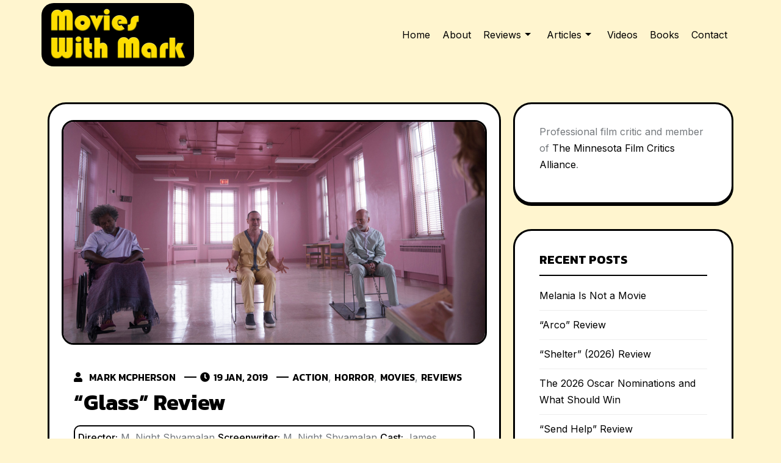

--- FILE ---
content_type: text/html; charset=UTF-8
request_url: https://movieswithmark.com/glass-review/
body_size: 15680
content:
            <!DOCTYPE html>
            <html lang="en-US">
        <head>
	        <meta charset="UTF-8">
        <meta name="viewport" content="width=device-width, initial-scale=1">
        <link rel="profile" href="http://gmpg.org/xfn/11">
        <link rel="preconnect" href="https://fonts.googleapis.com">
        <link rel="preconnect" href="https://fonts.gstatic.com" crossorigin>
        <meta name='robots' content='index, follow, max-image-preview:large, max-snippet:-1, max-video-preview:-1' />

	<!-- This site is optimized with the Yoast SEO plugin v26.3 - https://yoast.com/wordpress/plugins/seo/ -->
	<title>&quot;Glass&quot; Review - Movies With Mark</title>
	<link rel="canonical" href="https://movieswithmark.com/glass-review/" />
	<meta property="og:locale" content="en_US" />
	<meta property="og:type" content="article" />
	<meta property="og:title" content="&quot;Glass&quot; Review - Movies With Mark" />
	<meta property="og:description" content="There&#8217;s a lot of potential in a film like Glass to be M. Night Shyamalan&#8217;s best film as a crossover of Unbreakable and Split. Assembled are three top notch actors handed meaty roles of super-powered people with conflicting views of the world. All the ingredients are there for a brilliantly terrifying and insightful film of [&hellip;]" />
	<meta property="og:url" content="https://movieswithmark.com/glass-review/" />
	<meta property="og:site_name" content="Movies With Mark" />
	<meta property="article:published_time" content="2019-01-20T02:33:34+00:00" />
	<meta property="article:modified_time" content="2019-06-20T15:21:07+00:00" />
	<meta property="og:image" content="https://movieswithmark.com/wp-content/uploads/2019/01/Glass.jpg" />
	<meta property="og:image:width" content="1200" />
	<meta property="og:image:height" content="630" />
	<meta property="og:image:type" content="image/jpeg" />
	<meta name="author" content="Mark McPherson" />
	<meta name="twitter:label1" content="Written by" />
	<meta name="twitter:data1" content="Mark McPherson" />
	<meta name="twitter:label2" content="Est. reading time" />
	<meta name="twitter:data2" content="4 minutes" />
	<script type="application/ld+json" class="yoast-schema-graph">{"@context":"https://schema.org","@graph":[{"@type":"Article","@id":"https://movieswithmark.com/glass-review/#article","isPartOf":{"@id":"https://movieswithmark.com/glass-review/"},"author":{"name":"Mark McPherson","@id":"https://movieswithmark.com/#/schema/person/02dc821181b9a9ff78313ad27396f81a"},"headline":"&#8220;Glass&#8221; Review","datePublished":"2019-01-20T02:33:34+00:00","dateModified":"2019-06-20T15:21:07+00:00","mainEntityOfPage":{"@id":"https://movieswithmark.com/glass-review/"},"wordCount":764,"commentCount":0,"publisher":{"@id":"https://movieswithmark.com/#/schema/person/02dc821181b9a9ff78313ad27396f81a"},"image":{"@id":"https://movieswithmark.com/glass-review/#primaryimage"},"thumbnailUrl":"https://movieswithmark.com/wp-content/uploads/2019/01/Glass.jpg","keywords":["Bruce Wills","comic books","James McAvoy","Samuel L. Jackson","superheroes"],"articleSection":["Action","Horror","Movies","Reviews"],"inLanguage":"en-US"},{"@type":"WebPage","@id":"https://movieswithmark.com/glass-review/","url":"https://movieswithmark.com/glass-review/","name":"\"Glass\" Review - Movies With Mark","isPartOf":{"@id":"https://movieswithmark.com/#website"},"primaryImageOfPage":{"@id":"https://movieswithmark.com/glass-review/#primaryimage"},"image":{"@id":"https://movieswithmark.com/glass-review/#primaryimage"},"thumbnailUrl":"https://movieswithmark.com/wp-content/uploads/2019/01/Glass.jpg","datePublished":"2019-01-20T02:33:34+00:00","dateModified":"2019-06-20T15:21:07+00:00","breadcrumb":{"@id":"https://movieswithmark.com/glass-review/#breadcrumb"},"inLanguage":"en-US","potentialAction":[{"@type":"ReadAction","target":["https://movieswithmark.com/glass-review/"]}]},{"@type":"ImageObject","inLanguage":"en-US","@id":"https://movieswithmark.com/glass-review/#primaryimage","url":"https://movieswithmark.com/wp-content/uploads/2019/01/Glass.jpg","contentUrl":"https://movieswithmark.com/wp-content/uploads/2019/01/Glass.jpg","width":1200,"height":630},{"@type":"BreadcrumbList","@id":"https://movieswithmark.com/glass-review/#breadcrumb","itemListElement":[{"@type":"ListItem","position":1,"name":"Home","item":"https://movieswithmark.com/"},{"@type":"ListItem","position":2,"name":"&#8220;Glass&#8221; Review"}]},{"@type":"WebSite","@id":"https://movieswithmark.com/#website","url":"https://movieswithmark.com/","name":"Movies With Mark","description":"All Things Movies With Mark McPherson","publisher":{"@id":"https://movieswithmark.com/#/schema/person/02dc821181b9a9ff78313ad27396f81a"},"potentialAction":[{"@type":"SearchAction","target":{"@type":"EntryPoint","urlTemplate":"https://movieswithmark.com/?s={search_term_string}"},"query-input":{"@type":"PropertyValueSpecification","valueRequired":true,"valueName":"search_term_string"}}],"inLanguage":"en-US"},{"@type":["Person","Organization"],"@id":"https://movieswithmark.com/#/schema/person/02dc821181b9a9ff78313ad27396f81a","name":"Mark McPherson","image":{"@type":"ImageObject","inLanguage":"en-US","@id":"https://movieswithmark.com/#/schema/person/image/","url":"https://movieswithmark.com/wp-content/uploads/2017/05/cropped-cropped-cropped-Title-e1493785120722-2.png","contentUrl":"https://movieswithmark.com/wp-content/uploads/2017/05/cropped-cropped-cropped-Title-e1493785120722-2.png","width":240,"height":94,"caption":"Mark McPherson"},"logo":{"@id":"https://movieswithmark.com/#/schema/person/image/"},"url":"https://movieswithmark.com/author/dvd_dude/"}]}</script>
	<!-- / Yoast SEO plugin. -->


<link rel='dns-prefetch' href='//www.googletagmanager.com' />
<link rel='dns-prefetch' href='//fonts.googleapis.com' />
<link rel='dns-prefetch' href='//pagead2.googlesyndication.com' />
<link rel="alternate" type="application/rss+xml" title="Movies With Mark &raquo; Feed" href="https://movieswithmark.com/feed/" />
<link rel="alternate" title="oEmbed (JSON)" type="application/json+oembed" href="https://movieswithmark.com/wp-json/oembed/1.0/embed?url=https%3A%2F%2Fmovieswithmark.com%2Fglass-review%2F" />
<link rel="alternate" title="oEmbed (XML)" type="text/xml+oembed" href="https://movieswithmark.com/wp-json/oembed/1.0/embed?url=https%3A%2F%2Fmovieswithmark.com%2Fglass-review%2F&#038;format=xml" />
<style id='wp-img-auto-sizes-contain-inline-css'>
img:is([sizes=auto i],[sizes^="auto," i]){contain-intrinsic-size:3000px 1500px}
/*# sourceURL=wp-img-auto-sizes-contain-inline-css */
</style>
<style id='wp-emoji-styles-inline-css'>

	img.wp-smiley, img.emoji {
		display: inline !important;
		border: none !important;
		box-shadow: none !important;
		height: 1em !important;
		width: 1em !important;
		margin: 0 0.07em !important;
		vertical-align: -0.1em !important;
		background: none !important;
		padding: 0 !important;
	}
/*# sourceURL=wp-emoji-styles-inline-css */
</style>
<style id='wp-block-library-inline-css'>
:root{--wp-block-synced-color:#7a00df;--wp-block-synced-color--rgb:122,0,223;--wp-bound-block-color:var(--wp-block-synced-color);--wp-editor-canvas-background:#ddd;--wp-admin-theme-color:#007cba;--wp-admin-theme-color--rgb:0,124,186;--wp-admin-theme-color-darker-10:#006ba1;--wp-admin-theme-color-darker-10--rgb:0,107,160.5;--wp-admin-theme-color-darker-20:#005a87;--wp-admin-theme-color-darker-20--rgb:0,90,135;--wp-admin-border-width-focus:2px}@media (min-resolution:192dpi){:root{--wp-admin-border-width-focus:1.5px}}.wp-element-button{cursor:pointer}:root .has-very-light-gray-background-color{background-color:#eee}:root .has-very-dark-gray-background-color{background-color:#313131}:root .has-very-light-gray-color{color:#eee}:root .has-very-dark-gray-color{color:#313131}:root .has-vivid-green-cyan-to-vivid-cyan-blue-gradient-background{background:linear-gradient(135deg,#00d084,#0693e3)}:root .has-purple-crush-gradient-background{background:linear-gradient(135deg,#34e2e4,#4721fb 50%,#ab1dfe)}:root .has-hazy-dawn-gradient-background{background:linear-gradient(135deg,#faaca8,#dad0ec)}:root .has-subdued-olive-gradient-background{background:linear-gradient(135deg,#fafae1,#67a671)}:root .has-atomic-cream-gradient-background{background:linear-gradient(135deg,#fdd79a,#004a59)}:root .has-nightshade-gradient-background{background:linear-gradient(135deg,#330968,#31cdcf)}:root .has-midnight-gradient-background{background:linear-gradient(135deg,#020381,#2874fc)}:root{--wp--preset--font-size--normal:16px;--wp--preset--font-size--huge:42px}.has-regular-font-size{font-size:1em}.has-larger-font-size{font-size:2.625em}.has-normal-font-size{font-size:var(--wp--preset--font-size--normal)}.has-huge-font-size{font-size:var(--wp--preset--font-size--huge)}.has-text-align-center{text-align:center}.has-text-align-left{text-align:left}.has-text-align-right{text-align:right}.has-fit-text{white-space:nowrap!important}#end-resizable-editor-section{display:none}.aligncenter{clear:both}.items-justified-left{justify-content:flex-start}.items-justified-center{justify-content:center}.items-justified-right{justify-content:flex-end}.items-justified-space-between{justify-content:space-between}.screen-reader-text{border:0;clip-path:inset(50%);height:1px;margin:-1px;overflow:hidden;padding:0;position:absolute;width:1px;word-wrap:normal!important}.screen-reader-text:focus{background-color:#ddd;clip-path:none;color:#444;display:block;font-size:1em;height:auto;left:5px;line-height:normal;padding:15px 23px 14px;text-decoration:none;top:5px;width:auto;z-index:100000}html :where(.has-border-color){border-style:solid}html :where([style*=border-top-color]){border-top-style:solid}html :where([style*=border-right-color]){border-right-style:solid}html :where([style*=border-bottom-color]){border-bottom-style:solid}html :where([style*=border-left-color]){border-left-style:solid}html :where([style*=border-width]){border-style:solid}html :where([style*=border-top-width]){border-top-style:solid}html :where([style*=border-right-width]){border-right-style:solid}html :where([style*=border-bottom-width]){border-bottom-style:solid}html :where([style*=border-left-width]){border-left-style:solid}html :where(img[class*=wp-image-]){height:auto;max-width:100%}:where(figure){margin:0 0 1em}html :where(.is-position-sticky){--wp-admin--admin-bar--position-offset:var(--wp-admin--admin-bar--height,0px)}@media screen and (max-width:600px){html :where(.is-position-sticky){--wp-admin--admin-bar--position-offset:0px}}

/*# sourceURL=wp-block-library-inline-css */
</style><style id='global-styles-inline-css'>
:root{--wp--preset--aspect-ratio--square: 1;--wp--preset--aspect-ratio--4-3: 4/3;--wp--preset--aspect-ratio--3-4: 3/4;--wp--preset--aspect-ratio--3-2: 3/2;--wp--preset--aspect-ratio--2-3: 2/3;--wp--preset--aspect-ratio--16-9: 16/9;--wp--preset--aspect-ratio--9-16: 9/16;--wp--preset--color--black: #000000;--wp--preset--color--cyan-bluish-gray: #abb8c3;--wp--preset--color--white: #ffffff;--wp--preset--color--pale-pink: #f78da7;--wp--preset--color--vivid-red: #cf2e2e;--wp--preset--color--luminous-vivid-orange: #ff6900;--wp--preset--color--luminous-vivid-amber: #fcb900;--wp--preset--color--light-green-cyan: #7bdcb5;--wp--preset--color--vivid-green-cyan: #00d084;--wp--preset--color--pale-cyan-blue: #8ed1fc;--wp--preset--color--vivid-cyan-blue: #0693e3;--wp--preset--color--vivid-purple: #9b51e0;--wp--preset--color--medium-black: #131923;--wp--preset--color--light-green: #00fcfa;--wp--preset--color--deep-blue: #003796;--wp--preset--color--light-yellow: #ffe34c;--wp--preset--gradient--vivid-cyan-blue-to-vivid-purple: linear-gradient(135deg,rgb(6,147,227) 0%,rgb(155,81,224) 100%);--wp--preset--gradient--light-green-cyan-to-vivid-green-cyan: linear-gradient(135deg,rgb(122,220,180) 0%,rgb(0,208,130) 100%);--wp--preset--gradient--luminous-vivid-amber-to-luminous-vivid-orange: linear-gradient(135deg,rgb(252,185,0) 0%,rgb(255,105,0) 100%);--wp--preset--gradient--luminous-vivid-orange-to-vivid-red: linear-gradient(135deg,rgb(255,105,0) 0%,rgb(207,46,46) 100%);--wp--preset--gradient--very-light-gray-to-cyan-bluish-gray: linear-gradient(135deg,rgb(238,238,238) 0%,rgb(169,184,195) 100%);--wp--preset--gradient--cool-to-warm-spectrum: linear-gradient(135deg,rgb(74,234,220) 0%,rgb(151,120,209) 20%,rgb(207,42,186) 40%,rgb(238,44,130) 60%,rgb(251,105,98) 80%,rgb(254,248,76) 100%);--wp--preset--gradient--blush-light-purple: linear-gradient(135deg,rgb(255,206,236) 0%,rgb(152,150,240) 100%);--wp--preset--gradient--blush-bordeaux: linear-gradient(135deg,rgb(254,205,165) 0%,rgb(254,45,45) 50%,rgb(107,0,62) 100%);--wp--preset--gradient--luminous-dusk: linear-gradient(135deg,rgb(255,203,112) 0%,rgb(199,81,192) 50%,rgb(65,88,208) 100%);--wp--preset--gradient--pale-ocean: linear-gradient(135deg,rgb(255,245,203) 0%,rgb(182,227,212) 50%,rgb(51,167,181) 100%);--wp--preset--gradient--electric-grass: linear-gradient(135deg,rgb(202,248,128) 0%,rgb(113,206,126) 100%);--wp--preset--gradient--midnight: linear-gradient(135deg,rgb(2,3,129) 0%,rgb(40,116,252) 100%);--wp--preset--font-size--small: 13px;--wp--preset--font-size--medium: 20px;--wp--preset--font-size--large: 36px;--wp--preset--font-size--x-large: 42px;--wp--preset--spacing--20: 0.44rem;--wp--preset--spacing--30: 0.67rem;--wp--preset--spacing--40: 1rem;--wp--preset--spacing--50: 1.5rem;--wp--preset--spacing--60: 2.25rem;--wp--preset--spacing--70: 3.38rem;--wp--preset--spacing--80: 5.06rem;--wp--preset--shadow--natural: 6px 6px 9px rgba(0, 0, 0, 0.2);--wp--preset--shadow--deep: 12px 12px 50px rgba(0, 0, 0, 0.4);--wp--preset--shadow--sharp: 6px 6px 0px rgba(0, 0, 0, 0.2);--wp--preset--shadow--outlined: 6px 6px 0px -3px rgb(255, 255, 255), 6px 6px rgb(0, 0, 0);--wp--preset--shadow--crisp: 6px 6px 0px rgb(0, 0, 0);}:where(.is-layout-flex){gap: 0.5em;}:where(.is-layout-grid){gap: 0.5em;}body .is-layout-flex{display: flex;}.is-layout-flex{flex-wrap: wrap;align-items: center;}.is-layout-flex > :is(*, div){margin: 0;}body .is-layout-grid{display: grid;}.is-layout-grid > :is(*, div){margin: 0;}:where(.wp-block-columns.is-layout-flex){gap: 2em;}:where(.wp-block-columns.is-layout-grid){gap: 2em;}:where(.wp-block-post-template.is-layout-flex){gap: 1.25em;}:where(.wp-block-post-template.is-layout-grid){gap: 1.25em;}.has-black-color{color: var(--wp--preset--color--black) !important;}.has-cyan-bluish-gray-color{color: var(--wp--preset--color--cyan-bluish-gray) !important;}.has-white-color{color: var(--wp--preset--color--white) !important;}.has-pale-pink-color{color: var(--wp--preset--color--pale-pink) !important;}.has-vivid-red-color{color: var(--wp--preset--color--vivid-red) !important;}.has-luminous-vivid-orange-color{color: var(--wp--preset--color--luminous-vivid-orange) !important;}.has-luminous-vivid-amber-color{color: var(--wp--preset--color--luminous-vivid-amber) !important;}.has-light-green-cyan-color{color: var(--wp--preset--color--light-green-cyan) !important;}.has-vivid-green-cyan-color{color: var(--wp--preset--color--vivid-green-cyan) !important;}.has-pale-cyan-blue-color{color: var(--wp--preset--color--pale-cyan-blue) !important;}.has-vivid-cyan-blue-color{color: var(--wp--preset--color--vivid-cyan-blue) !important;}.has-vivid-purple-color{color: var(--wp--preset--color--vivid-purple) !important;}.has-black-background-color{background-color: var(--wp--preset--color--black) !important;}.has-cyan-bluish-gray-background-color{background-color: var(--wp--preset--color--cyan-bluish-gray) !important;}.has-white-background-color{background-color: var(--wp--preset--color--white) !important;}.has-pale-pink-background-color{background-color: var(--wp--preset--color--pale-pink) !important;}.has-vivid-red-background-color{background-color: var(--wp--preset--color--vivid-red) !important;}.has-luminous-vivid-orange-background-color{background-color: var(--wp--preset--color--luminous-vivid-orange) !important;}.has-luminous-vivid-amber-background-color{background-color: var(--wp--preset--color--luminous-vivid-amber) !important;}.has-light-green-cyan-background-color{background-color: var(--wp--preset--color--light-green-cyan) !important;}.has-vivid-green-cyan-background-color{background-color: var(--wp--preset--color--vivid-green-cyan) !important;}.has-pale-cyan-blue-background-color{background-color: var(--wp--preset--color--pale-cyan-blue) !important;}.has-vivid-cyan-blue-background-color{background-color: var(--wp--preset--color--vivid-cyan-blue) !important;}.has-vivid-purple-background-color{background-color: var(--wp--preset--color--vivid-purple) !important;}.has-black-border-color{border-color: var(--wp--preset--color--black) !important;}.has-cyan-bluish-gray-border-color{border-color: var(--wp--preset--color--cyan-bluish-gray) !important;}.has-white-border-color{border-color: var(--wp--preset--color--white) !important;}.has-pale-pink-border-color{border-color: var(--wp--preset--color--pale-pink) !important;}.has-vivid-red-border-color{border-color: var(--wp--preset--color--vivid-red) !important;}.has-luminous-vivid-orange-border-color{border-color: var(--wp--preset--color--luminous-vivid-orange) !important;}.has-luminous-vivid-amber-border-color{border-color: var(--wp--preset--color--luminous-vivid-amber) !important;}.has-light-green-cyan-border-color{border-color: var(--wp--preset--color--light-green-cyan) !important;}.has-vivid-green-cyan-border-color{border-color: var(--wp--preset--color--vivid-green-cyan) !important;}.has-pale-cyan-blue-border-color{border-color: var(--wp--preset--color--pale-cyan-blue) !important;}.has-vivid-cyan-blue-border-color{border-color: var(--wp--preset--color--vivid-cyan-blue) !important;}.has-vivid-purple-border-color{border-color: var(--wp--preset--color--vivid-purple) !important;}.has-vivid-cyan-blue-to-vivid-purple-gradient-background{background: var(--wp--preset--gradient--vivid-cyan-blue-to-vivid-purple) !important;}.has-light-green-cyan-to-vivid-green-cyan-gradient-background{background: var(--wp--preset--gradient--light-green-cyan-to-vivid-green-cyan) !important;}.has-luminous-vivid-amber-to-luminous-vivid-orange-gradient-background{background: var(--wp--preset--gradient--luminous-vivid-amber-to-luminous-vivid-orange) !important;}.has-luminous-vivid-orange-to-vivid-red-gradient-background{background: var(--wp--preset--gradient--luminous-vivid-orange-to-vivid-red) !important;}.has-very-light-gray-to-cyan-bluish-gray-gradient-background{background: var(--wp--preset--gradient--very-light-gray-to-cyan-bluish-gray) !important;}.has-cool-to-warm-spectrum-gradient-background{background: var(--wp--preset--gradient--cool-to-warm-spectrum) !important;}.has-blush-light-purple-gradient-background{background: var(--wp--preset--gradient--blush-light-purple) !important;}.has-blush-bordeaux-gradient-background{background: var(--wp--preset--gradient--blush-bordeaux) !important;}.has-luminous-dusk-gradient-background{background: var(--wp--preset--gradient--luminous-dusk) !important;}.has-pale-ocean-gradient-background{background: var(--wp--preset--gradient--pale-ocean) !important;}.has-electric-grass-gradient-background{background: var(--wp--preset--gradient--electric-grass) !important;}.has-midnight-gradient-background{background: var(--wp--preset--gradient--midnight) !important;}.has-small-font-size{font-size: var(--wp--preset--font-size--small) !important;}.has-medium-font-size{font-size: var(--wp--preset--font-size--medium) !important;}.has-large-font-size{font-size: var(--wp--preset--font-size--large) !important;}.has-x-large-font-size{font-size: var(--wp--preset--font-size--x-large) !important;}
/*# sourceURL=global-styles-inline-css */
</style>

<style id='classic-theme-styles-inline-css'>
/*! This file is auto-generated */
.wp-block-button__link{color:#fff;background-color:#32373c;border-radius:9999px;box-shadow:none;text-decoration:none;padding:calc(.667em + 2px) calc(1.333em + 2px);font-size:1.125em}.wp-block-file__button{background:#32373c;color:#fff;text-decoration:none}
/*# sourceURL=/wp-includes/css/classic-themes.min.css */
</style>
<link rel='stylesheet' id='contact-form-7-css' href='https://movieswithmark.com/wp-content/plugins/contact-form-7/includes/css/styles.css?ver=6.1.3' media='all' />
<link rel='stylesheet' id='cmplz-general-css' href='https://movieswithmark.com/wp-content/plugins/complianz-gdpr/assets/css/cookieblocker.min.css?ver=1763071409' media='all' />
<link rel='stylesheet' id='fontawesome-css' href='https://movieswithmark.com/wp-content/themes/glamer/assets/css/fontawesome.min.css?ver=1769912952' media='all' />
<link rel='stylesheet' id='magnific-popup-css' href='https://movieswithmark.com/wp-content/themes/glamer/assets/css/magnific-popup.min.css?ver=1769912952' media='all' />
<link rel='stylesheet' id='bootstrap-css' href='https://movieswithmark.com/wp-content/themes/glamer/assets/css/bootstrap-min.css?ver=1769912952' media='all' />
<link rel='stylesheet' id='swiper-css' href='https://movieswithmark.com/wp-content/themes/glamer/assets/css/swiper-bundle.min.css?ver=1769912952' media='all' />
<link rel='stylesheet' id='animation-css' href='https://movieswithmark.com/wp-content/themes/glamer/assets/css/animation.css?ver=1769912952' media='all' />
<link rel='stylesheet' id='superfish-css' href='https://movieswithmark.com/wp-content/themes/glamer/assets/css/superfish.css?ver=1769912952' media='all' />
<link rel='stylesheet' id='slicknav-min-css' href='https://movieswithmark.com/wp-content/themes/glamer/assets/css/slicknav-min.css?ver=1769912952' media='all' />
<link rel='stylesheet' id='glamer-typography-css' href='https://movieswithmark.com/wp-content/themes/glamer/assets/css/typography.css?ver=1769912952' media='all' />
<link rel='stylesheet' id='glamer-theme-css' href='https://movieswithmark.com/wp-content/themes/glamer/assets/css/theme.css?ver=1769912952' media='all' />
<link rel='stylesheet' id='glamer-responsive-css' href='https://movieswithmark.com/wp-content/themes/glamer/assets/css/responsive.css?ver=1769912952' media='all' />
<link rel='stylesheet' id='glamer-style-css' href='https://movieswithmark.com/wp-content/themes/glamer/style.css?ver=1769912952' media='all' />
<link rel='stylesheet' id='glamer-title-fonts-css' href='//fonts.googleapis.com/css2?family=Kanit%3Aital%2Cwght%400%2C400%3B0%2C500%3B0%2C600%3B0%2C700%3B1%2C400%3B1%2C500%3B1%2C600%3B1%2C700&#038;display=swap&#038;ver=1.0.0' media='screen' />
<link rel='stylesheet' id='glamer-body-fonts-css' href='https://fonts.googleapis.com/css2?family=Inter%3Awght%40100..900&#038;display=swap&#038;ver=1.0.0' media='screen' />
<link rel='stylesheet' id='wp-block-paragraph-css' href='https://movieswithmark.com/wp-includes/blocks/paragraph/style.min.css?ver=6.9' media='all' />
<style id='wp-block-paragraph-inline-css'>
.wp-block-paragraph.is-style-fancy-paragraph { font-weight: bold; font-style: italic; color: #C57642; }
/*# sourceURL=wp-block-paragraph-inline-css */
</style>
<script src="https://movieswithmark.com/wp-includes/js/jquery/jquery.min.js?ver=3.7.1" id="jquery-core-js"></script>
<script src="https://movieswithmark.com/wp-includes/js/jquery/jquery-migrate.min.js?ver=3.4.1" id="jquery-migrate-js"></script>

<!-- Google tag (gtag.js) snippet added by Site Kit -->
<!-- Google Analytics snippet added by Site Kit -->
<script src="https://www.googletagmanager.com/gtag/js?id=GT-KTB42WR" id="google_gtagjs-js" async></script>
<script id="google_gtagjs-js-after">
window.dataLayer = window.dataLayer || [];function gtag(){dataLayer.push(arguments);}
gtag("set","linker",{"domains":["movieswithmark.com"]});
gtag("js", new Date());
gtag("set", "developer_id.dZTNiMT", true);
gtag("config", "GT-KTB42WR");
//# sourceURL=google_gtagjs-js-after
</script>
<link rel="https://api.w.org/" href="https://movieswithmark.com/wp-json/" /><link rel="alternate" title="JSON" type="application/json" href="https://movieswithmark.com/wp-json/wp/v2/posts/2717" /><link rel="EditURI" type="application/rsd+xml" title="RSD" href="https://movieswithmark.com/xmlrpc.php?rsd" />
<meta name="generator" content="WordPress 6.9" />
<link rel='shortlink' href='https://movieswithmark.com/?p=2717' />
<meta name="generator" content="Site Kit by Google 1.165.0" />
<!-- Google AdSense meta tags added by Site Kit -->
<meta name="google-adsense-platform-account" content="ca-host-pub-2644536267352236">
<meta name="google-adsense-platform-domain" content="sitekit.withgoogle.com">
<!-- End Google AdSense meta tags added by Site Kit -->
		<style type="text/css">
					.site-title,
			.site-description {
				position: absolute;
				clip: rect(1px, 1px, 1px, 1px);
				}
					</style>
		
<!-- Google AdSense snippet added by Site Kit -->
<script async src="https://pagead2.googlesyndication.com/pagead/js/adsbygoogle.js?client=ca-pub-2895481471548544&amp;host=ca-host-pub-2644536267352236" crossorigin="anonymous"></script>

<!-- End Google AdSense snippet added by Site Kit -->
<link rel="icon" href="https://movieswithmark.com/wp-content/uploads/2017/04/cropped-film-reel-146256_960_720-32x32.png" sizes="32x32" />
<link rel="icon" href="https://movieswithmark.com/wp-content/uploads/2017/04/cropped-film-reel-146256_960_720-192x192.png" sizes="192x192" />
<link rel="apple-touch-icon" href="https://movieswithmark.com/wp-content/uploads/2017/04/cropped-film-reel-146256_960_720-180x180.png" />
<meta name="msapplication-TileImage" content="https://movieswithmark.com/wp-content/uploads/2017/04/cropped-film-reel-146256_960_720-270x270.png" />
		<style id="wp-custom-css">
			.home .breadcum-area, .single .breadcum-area {
	display: none;
}

.header-logo {
	padding: 5px;
	margin: 5px 0px;
	background-color: black;
  border-radius: 20px;
}

.movie-info {
	border: 2px solid black;
	padding: 5px;
	border-radius: 10px;
}

@media (max-width: 1199px) {
.single-post-item .single-post-wrapper .post-thumbnail-wrapper {
	height: auto !important;
}
}		</style>
			<!-- Add Custom code here start -->
	 
	<!-- Add Custom code end -->
</head>

        <body class="wp-singular post-template-default single single-post postid-2717 single-format-standard wp-custom-logo wp-embed-responsive wp-theme-glamer glamer-woo-deactivate page-builder-not-used">
                <div id="primary" class="site">
            <div class="theme-preloader-wrapper"><span class="loader1"></span></div>            <a class="skip-link screen-reader-text" href="#primary">Skip to content</a>
        <header class="nav-header header-layout2 site-header"><div class="main-menu-wrapper default"><div class="sticky-wrapper" id="no-sticky"><div class="menu-area "><div class="container"><div class="row align-items-center justify-content-between"><div class="header-logo col-auto"><a href="https://movieswithmark.com/" class="custom-logo-link" rel="home"><img width="240" height="94" src="https://movieswithmark.com/wp-content/uploads/2017/05/cropped-cropped-cropped-Title-e1493785120722-2.png" class="custom-logo" alt="Movies With Mark" decoding="async" /></a><p class="site-description">All Things Movies With Mark McPherson</p></div><div class="col-auto"><nav class="navbar navbar-expand-lg navbar-light main-navigation" id="site-navigation"><div class="navbar-collapse nav-menu"><ul id="default_menu" class="sf-menu"><li id="menu-item-433" class="menu-item menu-item-type-custom menu-item-object-custom menu-item-433"><a href="/">Home</a></li>
<li id="menu-item-434" class="menu-item menu-item-type-post_type menu-item-object-page current-post-parent menu-item-434"><a href="https://movieswithmark.com/about/">About</a></li>
<li id="menu-item-436" class="menu-item menu-item-type-taxonomy menu-item-object-category current-post-ancestor current-menu-parent current-post-parent menu-item-has-children menu-item-436"><a href="https://movieswithmark.com/category/reviews/">Reviews</a>
<ul class="sub-menu">
	<li id="menu-item-437" class="menu-item menu-item-type-taxonomy menu-item-object-category current-post-ancestor current-menu-parent current-post-parent menu-item-has-children menu-item-437"><a href="https://movieswithmark.com/category/reviews/movies/">Movies</a>
	<ul class="sub-menu">
		<li id="menu-item-461" class="menu-item menu-item-type-taxonomy menu-item-object-category current-post-ancestor current-menu-parent current-post-parent menu-item-461"><a href="https://movieswithmark.com/category/reviews/movies/action/">Action</a></li>
		<li id="menu-item-463" class="menu-item menu-item-type-taxonomy menu-item-object-category menu-item-463"><a href="https://movieswithmark.com/category/reviews/movies/animation/">Animation</a></li>
		<li id="menu-item-460" class="menu-item menu-item-type-taxonomy menu-item-object-category menu-item-460"><a href="https://movieswithmark.com/category/reviews/movies/comedy/">Comedy</a></li>
		<li id="menu-item-464" class="menu-item menu-item-type-taxonomy menu-item-object-category menu-item-464"><a href="https://movieswithmark.com/category/reviews/movies/drama/">Drama</a></li>
		<li id="menu-item-467" class="menu-item menu-item-type-taxonomy menu-item-object-category menu-item-467"><a href="https://movieswithmark.com/category/reviews/movies/documentary/">Documentary</a></li>
		<li id="menu-item-465" class="menu-item menu-item-type-taxonomy menu-item-object-category menu-item-465"><a href="https://movieswithmark.com/category/reviews/movies/family/">Family</a></li>
		<li id="menu-item-466" class="menu-item menu-item-type-taxonomy menu-item-object-category current-post-ancestor current-menu-parent current-post-parent menu-item-466"><a href="https://movieswithmark.com/category/reviews/movies/horror/">Horror</a></li>
		<li id="menu-item-6542" class="menu-item menu-item-type-taxonomy menu-item-object-category menu-item-6542"><a href="https://movieswithmark.com/category/reviews/movies/romance/">Romance</a></li>
		<li id="menu-item-462" class="menu-item menu-item-type-taxonomy menu-item-object-category menu-item-462"><a href="https://movieswithmark.com/category/reviews/movies/sci-fi/">Sci-Fi</a></li>
		<li id="menu-item-6543" class="menu-item menu-item-type-taxonomy menu-item-object-category menu-item-6543"><a href="https://movieswithmark.com/category/reviews/movies/sports/">Sports</a></li>
		<li id="menu-item-6544" class="menu-item menu-item-type-taxonomy menu-item-object-category menu-item-6544"><a href="https://movieswithmark.com/category/reviews/movies/thriller/">Thriller</a></li>
	</ul>
</li>
	<li id="menu-item-438" class="menu-item menu-item-type-taxonomy menu-item-object-category menu-item-has-children menu-item-438"><a href="https://movieswithmark.com/category/reviews/tv-series/">TV Series</a>
	<ul class="sub-menu">
		<li id="menu-item-468" class="menu-item menu-item-type-taxonomy menu-item-object-category menu-item-468"><a href="https://movieswithmark.com/category/reviews/tv-series/action-tv-series/">TV Action</a></li>
		<li id="menu-item-469" class="menu-item menu-item-type-taxonomy menu-item-object-category menu-item-469"><a href="https://movieswithmark.com/category/reviews/tv-series/anime/">TV Anime</a></li>
		<li id="menu-item-470" class="menu-item menu-item-type-taxonomy menu-item-object-category menu-item-470"><a href="https://movieswithmark.com/category/reviews/tv-series/cartoons/">TV Cartoons</a></li>
		<li id="menu-item-471" class="menu-item menu-item-type-taxonomy menu-item-object-category menu-item-471"><a href="https://movieswithmark.com/category/reviews/tv-series/comedy-tv-series/">TV Comedy</a></li>
		<li id="menu-item-473" class="menu-item menu-item-type-taxonomy menu-item-object-category menu-item-473"><a href="https://movieswithmark.com/category/reviews/tv-series/drama-tv-series/">TV Drama</a></li>
	</ul>
</li>
</ul>
</li>
<li id="menu-item-3236" class="menu-item menu-item-type-taxonomy menu-item-object-category menu-item-has-children menu-item-3236"><a href="https://movieswithmark.com/category/articles/">Articles</a>
<ul class="sub-menu">
	<li id="menu-item-3237" class="menu-item menu-item-type-taxonomy menu-item-object-category menu-item-3237"><a href="https://movieswithmark.com/category/articles/essays/">Essays</a></li>
	<li id="menu-item-3238" class="menu-item menu-item-type-taxonomy menu-item-object-category menu-item-3238"><a href="https://movieswithmark.com/category/articles/lists/">Lists</a></li>
</ul>
</li>
<li id="menu-item-6048" class="menu-item menu-item-type-post_type menu-item-object-page menu-item-6048"><a href="https://movieswithmark.com/videos/">Videos</a></li>
<li id="menu-item-1123" class="menu-item menu-item-type-post_type menu-item-object-page menu-item-1123"><a href="https://movieswithmark.com/books/">Books</a></li>
<li id="menu-item-435" class="menu-item menu-item-type-post_type menu-item-object-page menu-item-435"><a href="https://movieswithmark.com/contact/">Contact</a></li>
</ul></div></nav></div><div id="defaultmobile"></div></div></div></div></div><div></header><div class="breadcum-area"><div class="container"><div class="breadcum-content"> <h2 class="page-title">Blog Details</h2><!-- Breadcrumb NavXT 7.4.1 -->
<span property="itemListElement" typeof="ListItem"><a property="item" typeof="WebPage" title="Go to Movies With Mark." href="https://movieswithmark.com" class="home" ><span property="name">Movies With Mark</span></a><meta property="position" content="1"></span> &gt; <span property="itemListElement" typeof="ListItem"><a property="item" typeof="WebPage" title="Go to the Reviews Category archives." href="https://movieswithmark.com/category/reviews/" class="taxonomy category" ><span property="name">Reviews</span></a><meta property="position" content="2"></span> &gt; <span property="itemListElement" typeof="ListItem"><a property="item" typeof="WebPage" title="Go to the Movies Category archives." href="https://movieswithmark.com/category/reviews/movies/" class="taxonomy category" ><span property="name">Movies</span></a><meta property="position" content="3"></span> &gt; <span property="itemListElement" typeof="ListItem"><a property="item" typeof="WebPage" title="Go to the Action Category archives." href="https://movieswithmark.com/category/reviews/movies/action/" class="taxonomy category" ><span property="name">Action</span></a><meta property="position" content="4"></span> &gt; <span property="itemListElement" typeof="ListItem"><span property="name" class="post post-post current-item">&#8220;Glass&#8221; Review</span><meta property="url" content="https://movieswithmark.com/glass-review/"><meta property="position" content="5"></span><div class="bre-sub"></div></div></div></div><div id="page" class="content-area layout-right-sidebar"><div class="post-details-wrapper"><div class="container"><div class="row"><div class="col-lg-12 col-md-12 col-xl-8">
<article id="post-2717" class="post-single single-with-sidebar-style-one post-2717 post type-post status-publish format-standard has-post-thumbnail hentry category-action category-horror category-movies category-reviews tag-bruce-wills tag-comic-books tag-james-mcavoy tag-samuel-l-jackson tag-superheroes">
    
            	<div class="post-thumbnail-wrapper">
		<img width="1200" height="630" src="https://movieswithmark.com/wp-content/uploads/2019/01/Glass.jpg" class="attachment-glamer-large size-glamer-large wp-post-image" alt="" decoding="async" fetchpriority="high" srcset="https://movieswithmark.com/wp-content/uploads/2019/01/Glass.jpg 1200w, https://movieswithmark.com/wp-content/uploads/2019/01/Glass-300x158.jpg 300w, https://movieswithmark.com/wp-content/uploads/2019/01/Glass-768x403.jpg 768w, https://movieswithmark.com/wp-content/uploads/2019/01/Glass-1024x538.jpg 1024w" sizes="(max-width: 1200px) 100vw, 1200px" />	</div>
    
    <div class="post-content-wrapper">
                    <div class="post-meta post-details-meta">
                <ul>
                                            <li><span class="byline"><i class="fas fa-user"></i>  <span class="author vcard"><a class="url fn n" href="https://movieswithmark.com/author/dvd_dude/">Mark McPherson</a></span></span></li>
                                                                <li><span class="posted-on"><i class="fas fa-clock"></i><time class="entry-date published" datetime="2019-01-19T20:33:34-06:00">19 Jan, 2019</time><time class="updated" datetime="2019-06-20T10:21:07-05:00">20 Jun, 2019</time></span></li>
                                                                                    <li><span class="cat-links"><a href="https://movieswithmark.com/category/reviews/movies/action/" rel="category tag">Action</a>, <a href="https://movieswithmark.com/category/reviews/movies/horror/" rel="category tag">Horror</a>, <a href="https://movieswithmark.com/category/reviews/movies/" rel="category tag">Movies</a>, <a href="https://movieswithmark.com/category/reviews/" rel="category tag">Reviews</a></span></li>
                                    </ul>
            </div>
            <h3 class="post-title single-blog-post-title underline-anim-wrap">&#8220;Glass&#8221; Review</h3><div class="movie-info">
		<p>
									 <strong>Director:</strong> M. Night Shyamalan 									 <strong>Screenwriter:</strong> M. Night Shyamalan 									 <strong>Cast:</strong> James McAvoy, Bruce Willis, Anya Taylor-Joy, Sarah Paulson, Samuel L. Jackson 									 <strong>Distributor:</strong> Universal Pictures 									 <strong>Running Time:</strong> 129 min. 									 <strong>MPAA:</strong> PG-13 								</p>
	</div>
        
        <div class="entry-content">
            
<p>There&#8217;s a lot of potential in a film like Glass to be M. Night Shyamalan&#8217;s best film as a crossover of Unbreakable and Split. Assembled are three <g class="gr_ gr_6 gr-alert gr_spell gr_inline_cards gr_run_anim ContextualSpelling ins-del multiReplace" id="6" data-gr-id="6">top notch</g> actors handed meaty roles of super-powered people with conflicting views of the world. All the ingredients are there for a brilliantly terrifying and insightful film of superheroes and supervillains but all Shyamalan seems to do with the material is throw it in a comic book pressure cooker set to the mildest of settings that even his twist comes off more disappointing than insane.<span id="more-2717"></span></p>



<p>There&#8217;s an interesting angle present that feels woefully underused. Samuel L. Jackson returns to the role of Mr. Glass or so he prefers to be called. With a brittle body and keen mind, he seeks to bring the comic books to life and finds the perfect opportunity when some new visitors are brought into the institution he is imprisoned within. Bruce Willis has returned as the powerful Overseer and James McAvoy once more playing the split-personality Kevin, his dangerous and supernatural personality being The Beast. While a psychiatrist played by Sarah Paulson thinks the powers of these men are only in their heads, Glass knows the truth and believes it is the opportune moment for a battle of hero versus villain, probably someplace high and public for all to see.</p>



<p>While I&#8217;m grateful that Shyamalan treats this scenario with a refreshing subversion, one that I know for sure will piss off come comic book fans hoping for a grand finale, I wished that more had been said or a direction clearly taken. It&#8217;s tough to determine just what he&#8217;s trying to say about comic book culture, slinging around terms and history with all the clunky referencing of an episode of The Big Bang Theory. There&#8217;s an air of the absurd when characters start trying to unearth Glass&#8217;s plan by studying up on comic book lore, as though knowing the origins of Superman or how limited editions work will help stop his violent desires.</p>



<p>It&#8217;s a real shame the plot doesn&#8217;t go anywhere all the interesting when considering the exceptional action. Willis and Jackson spend most of the film subdued, trying their hardest to dust off these roles after 19 years lying dormant, but it&#8217;s ultimately James McAvoy who steals the show. His conflicting personalities not only make him the most interesting character but also the most unique in how he switches between them effortlessly. You believe him when trying to be the 9-year-old Hedwig babbling about Drake or the sternly refined woman of Patricia. I particularly dug his brief personalty of a film critic who mostly specializes in Japanese films from a select period of time.</p>



<p>For those hoping there will be a big battle of Willis trading blows with the insane McAvoy, you won&#8217;t be let down. Or maybe you will depending on how intimidating a screaming McAvoy in daylight can appear. Watching him duke it out with Willis in a parking lot while Jackson watches in a goofy purple outfit just made me think of an Asylum film attempting to replicate licensed superheroes with cheaper results. I couldn&#8217;t help but look at Kevin as some low-rent Hulk or Jackson as a lesser Lex Luthor.</p>



<p>Yes, there is a twist present, but unlike Shyamalan&#8217;s other films of his familiar trademark, the ultimate conclusion comes with a sigh for pulling something not all that surprising out of its butt. Glass is the type of film that keeps trying to raise the pot with its secrets and twists, where Mr. Glass always seems to have a counter to every trap placed, even the ones we don&#8217;t see or that come charging out of left-field. Part of what made me dig Unbreakable and Split so much was that they were genuine thrillers until ultimately revealing themselves as comic book origins. Now we&#8217;ve been given a comic book movie with no wacky twist shaking up the genre. But even with that safety, the sloppy climax ultimately made me nostalgic for the more farfetched twists that felt far less hokey and better inspired. The movie can&#8217;t offer much for being so stooped in comic book babblings that it merely becomes a gimmick of familiar characters thrown into a mixed-message battle of who can outsmart who and how hard McAvoy can punch Willis in the face. Glass may have been Shyamalan&#8217;s best film if it actually had something to say besides staging trapping twists and comic book battles.</p>
        </div><!-- .entry-content -->

                    <div class="post-share-wrapper pt-10">
                <div class="post-type-tag">
						<h4 class="post-type-title">Tags:</h4>
						<ul><li><a href="https://movieswithmark.com/tag/bruce-wills/" rel="tag">Bruce Wills</a></li><li><a href="https://movieswithmark.com/tag/comic-books/" rel="tag">comic books</a></li><li><a href="https://movieswithmark.com/tag/james-mcavoy/" rel="tag">James McAvoy</a></li><li><a href="https://movieswithmark.com/tag/samuel-l-jackson/" rel="tag">Samuel L. Jackson</a></li><li><a href="https://movieswithmark.com/tag/superheroes/" rel="tag">superheroes</a></li></ul>
					</div>            </div>
            </div>

    </article><!-- #post-2717 -->

		<nav class="glamer-post-navication-thum post-box" role="navigation">
			<h2 class="screen-reader-text">Post navigation</h2>
			<div class="nav-links">
									<div class="nav-previous post-thum-nav">

						<div class="nav-holder">
															<div class="nav-thumb">
									<a href="https://movieswithmark.com/the-upside-review/"><img width="150" height="150" src="https://movieswithmark.com/wp-content/uploads/2019/01/hero_upside-2019-150x150.jpg" class="attachment-thumbnail size-thumbnail wp-post-image" alt="" decoding="async" /></a>
								</div>
														<a href="https://movieswithmark.com/the-upside-review/" class="nav-label">
								<span class="nav-subtitle">Previous Post</span>
							</a>
						</div>

					</div>
													<div class="nav-next post-thum-nav">

						<div class="nav-holder">
							<a href="https://movieswithmark.com/the-kid-who-would-be-king-review/" class="nav-label">
								<span class="nav-subtitle">Next Post</span>
							</a>
															<div class="nav-thumb">
									<a href="https://movieswithmark.com/the-kid-who-would-be-king-review/"><img width="150" height="150" src="https://movieswithmark.com/wp-content/uploads/2019/01/the-kid-who-would-be-king-DF-00079_R_rgb-150x150.jpg" class="attachment-thumbnail size-thumbnail wp-post-image" alt="" decoding="async" loading="lazy" /></a>
								</div>
													</div>

					</div>

							</div>
		</nav>
</div><aside id="secondary" class="col-xl-4 col-lg-12 sidebar-widget-area"><div class="sidebar-sticky-area"><section id="block-2" class="widget widget_block widget_text">
<p>Professional film critic and member of <a href="https://mnfilmcriticalliance.wordpress.com/" target="_blank" rel="noreferrer noopener">The Minnesota Film Critics Alliance</a>.</p>
</section>
		<section id="recent-posts-2" class="widget widget_recent_entries">
		<h2 class="widget-title"><span>Recent Posts</span></h2>
		<ul>
											<li>
					<a href="https://movieswithmark.com/melania-is-not-a-movie/">Melania Is Not a Movie</a>
									</li>
											<li>
					<a href="https://movieswithmark.com/arco-review/">&#8220;Arco&#8221; Review</a>
									</li>
											<li>
					<a href="https://movieswithmark.com/shelter-2026-review/">&#8220;Shelter&#8221; (2026) Review</a>
									</li>
											<li>
					<a href="https://movieswithmark.com/the-2026-oscar-nominations-and-what-should-win/">The 2026 Oscar Nominations and What Should Win</a>
									</li>
											<li>
					<a href="https://movieswithmark.com/send-help-review/">&#8220;Send Help&#8221; Review</a>
									</li>
					</ul>

		</section><section id="text-2" class="widget widget_text"><h2 class="widget-title"><span>Read My Latest Book</span></h2>			<div class="textwidget"><a href="https://www.amazon.com/dp/B0DX3DH9Z9"><img class="aligncenter size-medium wp-image-620" src="https://movieswithmark.com/wp-content/uploads/2025/02/CartoonsandCerealCover-scaled.jpg" alt="" width="214" height="300"></a></div>
		</section><section id="custom_html-4" class="widget_text widget widget_custom_html"><div class="textwidget custom-html-widget"><a href="http://movieswithmark.com/">Home</a> | <a href="http://movieswithmark.com/category/reviews/">Reviews</a> | <a href="http://movieswithmark.com/books/">Books</a> | <a href="http://movieswithmark.com/contact/">Contact</a> | 
<a href="http://movieswithmark.com/privacy-policy/">Privacy Policy</a></div></section></div></aside></div></div></div></div><!-- #primary --><footer class="footer-layout3"><div class="footer-three-wrapper footer-wrapper footer-default"><div class="footer-three-content-wrp"><div class="container-md"><div class="row"><div class="col-xl-3 col-lg-4 col-md-6 col-sm-6"><section id="custom_html-2" class="widget_text widget footer-widget widget_custom_html"><div class="textwidget custom-html-widget"><script async src="//pagead2.googlesyndication.com/pagead/js/adsbygoogle.js"></script>
<!-- Movies With Mark Block -->
<ins class="adsbygoogle"
     style="display:inline-block;width:300px;height:250px"
     data-ad-client="ca-pub-2895481471548544"
     data-ad-slot="6959200883"></ins>
<script>
(adsbygoogle = window.adsbygoogle || []).push({});
</script></div></section></div><!-- .widget-area --></div></div></div></div><div class="copyright-wrap text-center"><div class="container"><div class="copyright-wrapper"><div class="gy-3"><div class="copyright-text">Proudly powered by WordPress |  Theme: Glamer by <a target="_blank" rel="dofollow" href="https://themeuniver.com/">Themeuniver</a></div></div></div></div></div></footer><!-- #colophon --><div class="bottom-to-top"><div class="to-top"><div class="to-top-icon"><span class="fas fa-arrow-up"></span></div></div></div></div><!-- #primary --><script type="speculationrules">
{"prefetch":[{"source":"document","where":{"and":[{"href_matches":"/*"},{"not":{"href_matches":["/wp-*.php","/wp-admin/*","/wp-content/uploads/*","/wp-content/*","/wp-content/plugins/*","/wp-content/themes/glamer/*","/*\\?(.+)"]}},{"not":{"selector_matches":"a[rel~=\"nofollow\"]"}},{"not":{"selector_matches":".no-prefetch, .no-prefetch a"}}]},"eagerness":"conservative"}]}
</script>
		<!-- This site uses the Google Analytics by MonsterInsights plugin v9.5.2 - Using Analytics tracking - https://www.monsterinsights.com/ -->
		<!-- Note: MonsterInsights is not currently configured on this site. The site owner needs to authenticate with Google Analytics in the MonsterInsights settings panel. -->
					<!-- No tracking code set -->
				<!-- / Google Analytics by MonsterInsights -->
					<script data-category="functional">
											</script>
			<script src="https://movieswithmark.com/wp-includes/js/dist/hooks.min.js?ver=dd5603f07f9220ed27f1" id="wp-hooks-js"></script>
<script src="https://movieswithmark.com/wp-includes/js/dist/i18n.min.js?ver=c26c3dc7bed366793375" id="wp-i18n-js"></script>
<script id="wp-i18n-js-after">
wp.i18n.setLocaleData( { 'text direction\u0004ltr': [ 'ltr' ] } );
//# sourceURL=wp-i18n-js-after
</script>
<script src="https://movieswithmark.com/wp-content/plugins/contact-form-7/includes/swv/js/index.js?ver=6.1.3" id="swv-js"></script>
<script id="contact-form-7-js-before">
var wpcf7 = {
    "api": {
        "root": "https:\/\/movieswithmark.com\/wp-json\/",
        "namespace": "contact-form-7\/v1"
    }
};
//# sourceURL=contact-form-7-js-before
</script>
<script src="https://movieswithmark.com/wp-content/plugins/contact-form-7/includes/js/index.js?ver=6.1.3" id="contact-form-7-js"></script>
<script src="https://movieswithmark.com/wp-content/themes/glamer/assets/js/macy.min.js?ver=1769912952" id="macy-js"></script>
<script src="https://movieswithmark.com/wp-content/themes/glamer/assets/js/bootstrap.bundle.min.js?ver=1769912952" id="bootstrap-js"></script>
<script src="https://movieswithmark.com/wp-content/themes/glamer/assets/js/swiper-bundle.min.js?ver=1769912952" id="swiper-js"></script>
<script src="https://movieswithmark.com/wp-content/themes/glamer/assets/js/jquery.magnific-popup.min.js?ver=1769912952" id="jquery-magnific-popup-js"></script>
<script src="https://movieswithmark.com/wp-content/themes/glamer/assets/js/superfish.min.js?ver=1769912952" id="superfish-js"></script>
<script src="https://movieswithmark.com/wp-content/themes/glamer/assets/js/jquery-slicknav-min.js?ver=1769912952" id="jquery-slicknav-js"></script>
<script src="https://movieswithmark.com/wp-content/themes/glamer/assets/js/main.js?ver=1769912952" id="glamer-main-js"></script>
<script id="wp-emoji-settings" type="application/json">
{"baseUrl":"https://s.w.org/images/core/emoji/17.0.2/72x72/","ext":".png","svgUrl":"https://s.w.org/images/core/emoji/17.0.2/svg/","svgExt":".svg","source":{"concatemoji":"https://movieswithmark.com/wp-includes/js/wp-emoji-release.min.js?ver=6.9"}}
</script>
<script type="module">
/*! This file is auto-generated */
const a=JSON.parse(document.getElementById("wp-emoji-settings").textContent),o=(window._wpemojiSettings=a,"wpEmojiSettingsSupports"),s=["flag","emoji"];function i(e){try{var t={supportTests:e,timestamp:(new Date).valueOf()};sessionStorage.setItem(o,JSON.stringify(t))}catch(e){}}function c(e,t,n){e.clearRect(0,0,e.canvas.width,e.canvas.height),e.fillText(t,0,0);t=new Uint32Array(e.getImageData(0,0,e.canvas.width,e.canvas.height).data);e.clearRect(0,0,e.canvas.width,e.canvas.height),e.fillText(n,0,0);const a=new Uint32Array(e.getImageData(0,0,e.canvas.width,e.canvas.height).data);return t.every((e,t)=>e===a[t])}function p(e,t){e.clearRect(0,0,e.canvas.width,e.canvas.height),e.fillText(t,0,0);var n=e.getImageData(16,16,1,1);for(let e=0;e<n.data.length;e++)if(0!==n.data[e])return!1;return!0}function u(e,t,n,a){switch(t){case"flag":return n(e,"\ud83c\udff3\ufe0f\u200d\u26a7\ufe0f","\ud83c\udff3\ufe0f\u200b\u26a7\ufe0f")?!1:!n(e,"\ud83c\udde8\ud83c\uddf6","\ud83c\udde8\u200b\ud83c\uddf6")&&!n(e,"\ud83c\udff4\udb40\udc67\udb40\udc62\udb40\udc65\udb40\udc6e\udb40\udc67\udb40\udc7f","\ud83c\udff4\u200b\udb40\udc67\u200b\udb40\udc62\u200b\udb40\udc65\u200b\udb40\udc6e\u200b\udb40\udc67\u200b\udb40\udc7f");case"emoji":return!a(e,"\ud83e\u1fac8")}return!1}function f(e,t,n,a){let r;const o=(r="undefined"!=typeof WorkerGlobalScope&&self instanceof WorkerGlobalScope?new OffscreenCanvas(300,150):document.createElement("canvas")).getContext("2d",{willReadFrequently:!0}),s=(o.textBaseline="top",o.font="600 32px Arial",{});return e.forEach(e=>{s[e]=t(o,e,n,a)}),s}function r(e){var t=document.createElement("script");t.src=e,t.defer=!0,document.head.appendChild(t)}a.supports={everything:!0,everythingExceptFlag:!0},new Promise(t=>{let n=function(){try{var e=JSON.parse(sessionStorage.getItem(o));if("object"==typeof e&&"number"==typeof e.timestamp&&(new Date).valueOf()<e.timestamp+604800&&"object"==typeof e.supportTests)return e.supportTests}catch(e){}return null}();if(!n){if("undefined"!=typeof Worker&&"undefined"!=typeof OffscreenCanvas&&"undefined"!=typeof URL&&URL.createObjectURL&&"undefined"!=typeof Blob)try{var e="postMessage("+f.toString()+"("+[JSON.stringify(s),u.toString(),c.toString(),p.toString()].join(",")+"));",a=new Blob([e],{type:"text/javascript"});const r=new Worker(URL.createObjectURL(a),{name:"wpTestEmojiSupports"});return void(r.onmessage=e=>{i(n=e.data),r.terminate(),t(n)})}catch(e){}i(n=f(s,u,c,p))}t(n)}).then(e=>{for(const n in e)a.supports[n]=e[n],a.supports.everything=a.supports.everything&&a.supports[n],"flag"!==n&&(a.supports.everythingExceptFlag=a.supports.everythingExceptFlag&&a.supports[n]);var t;a.supports.everythingExceptFlag=a.supports.everythingExceptFlag&&!a.supports.flag,a.supports.everything||((t=a.source||{}).concatemoji?r(t.concatemoji):t.wpemoji&&t.twemoji&&(r(t.twemoji),r(t.wpemoji)))});
//# sourceURL=https://movieswithmark.com/wp-includes/js/wp-emoji-loader.min.js
</script>
</body></html>

--- FILE ---
content_type: text/html; charset=utf-8
request_url: https://www.google.com/recaptcha/api2/aframe
body_size: 266
content:
<!DOCTYPE HTML><html><head><meta http-equiv="content-type" content="text/html; charset=UTF-8"></head><body><script nonce="8rzbmC6lZBgkmeTugENCaQ">/** Anti-fraud and anti-abuse applications only. See google.com/recaptcha */ try{var clients={'sodar':'https://pagead2.googlesyndication.com/pagead/sodar?'};window.addEventListener("message",function(a){try{if(a.source===window.parent){var b=JSON.parse(a.data);var c=clients[b['id']];if(c){var d=document.createElement('img');d.src=c+b['params']+'&rc='+(localStorage.getItem("rc::a")?sessionStorage.getItem("rc::b"):"");window.document.body.appendChild(d);sessionStorage.setItem("rc::e",parseInt(sessionStorage.getItem("rc::e")||0)+1);localStorage.setItem("rc::h",'1769912956074');}}}catch(b){}});window.parent.postMessage("_grecaptcha_ready", "*");}catch(b){}</script></body></html>

--- FILE ---
content_type: text/css
request_url: https://movieswithmark.com/wp-content/themes/glamer/style.css?ver=1769912952
body_size: 2009
content:
/*!
Theme Name: Glamer
Theme URI:https://themeuniver.com/glamer
Author: ThemeUniver
Author URI: https://themeuniver.com
Description: Glamer - A Marvelous Personal Blog WordPress Theme and flexible and classical blog theme, especially designed for lifestyle, fashion, beauty, creative blogs,personal blogs, and any type of blog site. It is composed with the Elementor page builder, allowing you to edit and customize your site with drag-and-drop. It comes with extensive theme customization options, allowing for customization of colors, fonts, and layouts as per your requirements. With clean layouts, customizable typography, and eye-catching color schemes, your blog will leave a lasting impression on your readers.Glamer is a fully responsive and mobile-friendly design, so your site looks impeccable on any device, including smartphones, tablets, and desktops, providing an exceptional user experience for all visitors.With drag-and-drop builder, you can effortlessly create stunning pages and posts that engage your audience. No coding knowledge is needed.
Version: 1.0.2
Tested up to: 6.7
Requires PHP: 7.4
License: GNU General Public License v2 or later
License URI: https://www.gnu.org/licenses/license-list.html#GPLv2
Text Domain: glamer
Tags: translation-ready, custom-background, theme-options, custom-menu, threaded-comments, featured-images, footer-widgets, left-sidebar, right-sidebar, grid-layout, editor-style, full-width-template, one-column, two-columns, three-columns, four-columns, custom-colors, custom-header, custom-logo, blog, news, sticky-post, post-formats, wide-blocks

This theme, like WordPress, is licensed under the GPL.
Use it to make something cool, have fun, and share what you've learned.

Glamer is based on Underscores https://underscores.me/, (C) 2012-2020 Automattic, Inc.
Underscores is distributed under the terms of the GNU GPL v2 or later.

Normalizing styles have been helped along thanks to the fine work of
Nicolas Gallagher and Jonathan Neal https://necolas.github.io/normalize.css/
*/

/*------------------- 2.5. Mobile Menu -------------------*/